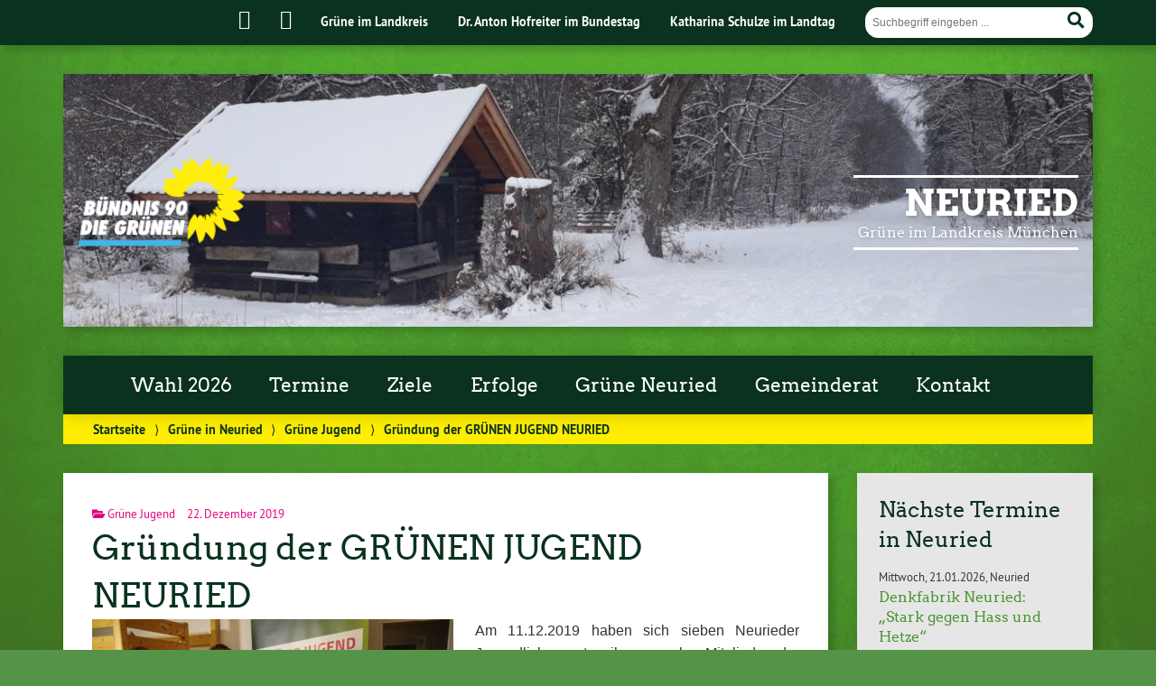

--- FILE ---
content_type: text/html; charset=UTF-8
request_url: https://gruene-neuried.de/gruendung-der-gruenen-jugend-neuried/
body_size: 11271
content:
<!doctype html>

<!--[if lt IE 7]><html lang="de" class="no-js lt-ie9 lt-ie8 lt-ie7"> <![endif]-->
<!--[if (IE 7)&!(IEMobile)]><html lang="de" class="no-js lt-ie9 lt-ie8"><![endif]-->
<!--[if (IE 8)&!(IEMobile)]><html lang="de" class="no-js lt-ie9"><![endif]-->
<!--[if gt IE 8]><!--> <html lang="de" class="no-js"><!--<![endif]-->

	<head>
		<meta charset="utf-8">

		<title>Gründung der GRÜNEN JUGEND NEURIED | Neuried</title>


		<!-- Google Chrome Frame for IE -->
		<meta http-equiv="X-UA-Compatible" content="IE=edge,chrome=1">

		<!-- mobile  -->
		<meta name="HandheldFriendly" content="True">
		<meta name="MobileOptimized" content="320">
		<meta name="viewport" content="width=device-width, initial-scale=1.0"/>
		
		
		<!-- open graph -->
		<meta itemprop="og:site_name" content="Neuried">
		<meta itemprop="og:title" content="Gründung der GRÜNEN JUGEND NEURIED">
		<meta itemprop="og:type" content="article">
		<meta itemprop="og:url" content="https://gruene-neuried.de/gruendung-der-gruenen-jugend-neuried/">
		<meta property="og:description" content="Gründung der GRÜNEN JUGEND NEURIED &#8211; Am 11. Dezember haben sieben Neurieder Jugendliche die GRÜNE JUGEND NEURIED gegründet. Die Gruppe hat sich unter anderem zum Ziel gesetzt Jugendliche für Umwelt- und Klimaschutz zu begeistern und die Mitbestimmung der Jugend in der Gemeinde zu fördern."/>
		<meta property="og:image" content="https://gruene-neuried.de/wp-content/uploads/sites/29/2019/12/2-1.jpg">		
		<!-- basic meta-tags & seo-->

		<meta name="publisher" content="Neuried" />
		<meta name="author" content="Neuried" />
		<meta name="description" content="Gründung der GRÜNEN JUGEND NEURIED &#8211; Am 11. Dezember haben sieben Neurieder Jugendliche die GRÜNE JUGEND NEURIED gegründet. Die Gruppe hat sich unter anderem zum Ziel gesetzt Jugendliche für Umwelt- und Klimaschutz zu begeistern und die Mitbestimmung der Jugend in der Gemeinde zu fördern." />
		<link rel="canonical" href="https://gruene-neuried.de/gruendung-der-gruenen-jugend-neuried/" />		

		<!-- icons & favicons -->
		<link rel="apple-touch-icon" href="https://gruene-neuried.de/wp-content/themes/urwahl3000/lib/images/apple-icon-touch.png">
		<link rel="icon" href="https://gruene-neuried.de/wp-content/themes/urwahl3000/favicon.png">
		<!--[if IE]>
			<link rel="shortcut icon" href="https://gruene-neuried.de/wp-content/themes/urwahl3000/favicon.ico">
		<![endif]-->
		<!-- or, set /favicon.ico for IE10 win -->
		<meta name="msapplication-TileColor" content="#f01d4f">
		<meta name="msapplication-TileImage" content="https://gruene-neuried.de/wp-content/themes/urwahl3000/lib/images/win8-tile-icon.png">
		<meta name="theme-color" content="#46962b">

		<link rel="pingback" href="https://gruene-neuried.de/xmlrpc.php">

		<meta name='robots' content='max-image-preview:large' />
<link rel="alternate" type="application/rss+xml" title="Neuried &raquo; Feed" href="https://gruene-neuried.de/feed/" />
<link rel="alternate" type="application/rss+xml" title="Neuried &raquo; Kommentar-Feed" href="https://gruene-neuried.de/comments/feed/" />
<link rel="alternate" type="application/rss+xml" title="Neuried &raquo; Gründung der GRÜNEN JUGEND NEURIED-Kommentar-Feed" href="https://gruene-neuried.de/gruendung-der-gruenen-jugend-neuried/feed/" />
<link rel="alternate" title="oEmbed (JSON)" type="application/json+oembed" href="https://gruene-neuried.de/wp-json/oembed/1.0/embed?url=https%3A%2F%2Fgruene-neuried.de%2Fgruendung-der-gruenen-jugend-neuried%2F" />
<link rel="alternate" title="oEmbed (XML)" type="text/xml+oembed" href="https://gruene-neuried.de/wp-json/oembed/1.0/embed?url=https%3A%2F%2Fgruene-neuried.de%2Fgruendung-der-gruenen-jugend-neuried%2F&#038;format=xml" />
<style id='wp-img-auto-sizes-contain-inline-css' type='text/css'>
img:is([sizes=auto i],[sizes^="auto," i]){contain-intrinsic-size:3000px 1500px}
/*# sourceURL=wp-img-auto-sizes-contain-inline-css */
</style>
<style id='wp-block-library-inline-css' type='text/css'>
:root{--wp-block-synced-color:#7a00df;--wp-block-synced-color--rgb:122,0,223;--wp-bound-block-color:var(--wp-block-synced-color);--wp-editor-canvas-background:#ddd;--wp-admin-theme-color:#007cba;--wp-admin-theme-color--rgb:0,124,186;--wp-admin-theme-color-darker-10:#006ba1;--wp-admin-theme-color-darker-10--rgb:0,107,160.5;--wp-admin-theme-color-darker-20:#005a87;--wp-admin-theme-color-darker-20--rgb:0,90,135;--wp-admin-border-width-focus:2px}@media (min-resolution:192dpi){:root{--wp-admin-border-width-focus:1.5px}}.wp-element-button{cursor:pointer}:root .has-very-light-gray-background-color{background-color:#eee}:root .has-very-dark-gray-background-color{background-color:#313131}:root .has-very-light-gray-color{color:#eee}:root .has-very-dark-gray-color{color:#313131}:root .has-vivid-green-cyan-to-vivid-cyan-blue-gradient-background{background:linear-gradient(135deg,#00d084,#0693e3)}:root .has-purple-crush-gradient-background{background:linear-gradient(135deg,#34e2e4,#4721fb 50%,#ab1dfe)}:root .has-hazy-dawn-gradient-background{background:linear-gradient(135deg,#faaca8,#dad0ec)}:root .has-subdued-olive-gradient-background{background:linear-gradient(135deg,#fafae1,#67a671)}:root .has-atomic-cream-gradient-background{background:linear-gradient(135deg,#fdd79a,#004a59)}:root .has-nightshade-gradient-background{background:linear-gradient(135deg,#330968,#31cdcf)}:root .has-midnight-gradient-background{background:linear-gradient(135deg,#020381,#2874fc)}:root{--wp--preset--font-size--normal:16px;--wp--preset--font-size--huge:42px}.has-regular-font-size{font-size:1em}.has-larger-font-size{font-size:2.625em}.has-normal-font-size{font-size:var(--wp--preset--font-size--normal)}.has-huge-font-size{font-size:var(--wp--preset--font-size--huge)}.has-text-align-center{text-align:center}.has-text-align-left{text-align:left}.has-text-align-right{text-align:right}.has-fit-text{white-space:nowrap!important}#end-resizable-editor-section{display:none}.aligncenter{clear:both}.items-justified-left{justify-content:flex-start}.items-justified-center{justify-content:center}.items-justified-right{justify-content:flex-end}.items-justified-space-between{justify-content:space-between}.screen-reader-text{border:0;clip-path:inset(50%);height:1px;margin:-1px;overflow:hidden;padding:0;position:absolute;width:1px;word-wrap:normal!important}.screen-reader-text:focus{background-color:#ddd;clip-path:none;color:#444;display:block;font-size:1em;height:auto;left:5px;line-height:normal;padding:15px 23px 14px;text-decoration:none;top:5px;width:auto;z-index:100000}html :where(.has-border-color){border-style:solid}html :where([style*=border-top-color]){border-top-style:solid}html :where([style*=border-right-color]){border-right-style:solid}html :where([style*=border-bottom-color]){border-bottom-style:solid}html :where([style*=border-left-color]){border-left-style:solid}html :where([style*=border-width]){border-style:solid}html :where([style*=border-top-width]){border-top-style:solid}html :where([style*=border-right-width]){border-right-style:solid}html :where([style*=border-bottom-width]){border-bottom-style:solid}html :where([style*=border-left-width]){border-left-style:solid}html :where(img[class*=wp-image-]){height:auto;max-width:100%}:where(figure){margin:0 0 1em}html :where(.is-position-sticky){--wp-admin--admin-bar--position-offset:var(--wp-admin--admin-bar--height,0px)}@media screen and (max-width:600px){html :where(.is-position-sticky){--wp-admin--admin-bar--position-offset:0px}}

/*# sourceURL=wp-block-library-inline-css */
</style><style id='global-styles-inline-css' type='text/css'>
:root{--wp--preset--aspect-ratio--square: 1;--wp--preset--aspect-ratio--4-3: 4/3;--wp--preset--aspect-ratio--3-4: 3/4;--wp--preset--aspect-ratio--3-2: 3/2;--wp--preset--aspect-ratio--2-3: 2/3;--wp--preset--aspect-ratio--16-9: 16/9;--wp--preset--aspect-ratio--9-16: 9/16;--wp--preset--color--black: #000000;--wp--preset--color--cyan-bluish-gray: #abb8c3;--wp--preset--color--white: #ffffff;--wp--preset--color--pale-pink: #f78da7;--wp--preset--color--vivid-red: #cf2e2e;--wp--preset--color--luminous-vivid-orange: #ff6900;--wp--preset--color--luminous-vivid-amber: #fcb900;--wp--preset--color--light-green-cyan: #7bdcb5;--wp--preset--color--vivid-green-cyan: #00d084;--wp--preset--color--pale-cyan-blue: #8ed1fc;--wp--preset--color--vivid-cyan-blue: #0693e3;--wp--preset--color--vivid-purple: #9b51e0;--wp--preset--gradient--vivid-cyan-blue-to-vivid-purple: linear-gradient(135deg,rgb(6,147,227) 0%,rgb(155,81,224) 100%);--wp--preset--gradient--light-green-cyan-to-vivid-green-cyan: linear-gradient(135deg,rgb(122,220,180) 0%,rgb(0,208,130) 100%);--wp--preset--gradient--luminous-vivid-amber-to-luminous-vivid-orange: linear-gradient(135deg,rgb(252,185,0) 0%,rgb(255,105,0) 100%);--wp--preset--gradient--luminous-vivid-orange-to-vivid-red: linear-gradient(135deg,rgb(255,105,0) 0%,rgb(207,46,46) 100%);--wp--preset--gradient--very-light-gray-to-cyan-bluish-gray: linear-gradient(135deg,rgb(238,238,238) 0%,rgb(169,184,195) 100%);--wp--preset--gradient--cool-to-warm-spectrum: linear-gradient(135deg,rgb(74,234,220) 0%,rgb(151,120,209) 20%,rgb(207,42,186) 40%,rgb(238,44,130) 60%,rgb(251,105,98) 80%,rgb(254,248,76) 100%);--wp--preset--gradient--blush-light-purple: linear-gradient(135deg,rgb(255,206,236) 0%,rgb(152,150,240) 100%);--wp--preset--gradient--blush-bordeaux: linear-gradient(135deg,rgb(254,205,165) 0%,rgb(254,45,45) 50%,rgb(107,0,62) 100%);--wp--preset--gradient--luminous-dusk: linear-gradient(135deg,rgb(255,203,112) 0%,rgb(199,81,192) 50%,rgb(65,88,208) 100%);--wp--preset--gradient--pale-ocean: linear-gradient(135deg,rgb(255,245,203) 0%,rgb(182,227,212) 50%,rgb(51,167,181) 100%);--wp--preset--gradient--electric-grass: linear-gradient(135deg,rgb(202,248,128) 0%,rgb(113,206,126) 100%);--wp--preset--gradient--midnight: linear-gradient(135deg,rgb(2,3,129) 0%,rgb(40,116,252) 100%);--wp--preset--font-size--small: 13px;--wp--preset--font-size--medium: 20px;--wp--preset--font-size--large: 36px;--wp--preset--font-size--x-large: 42px;--wp--preset--spacing--20: 0.44rem;--wp--preset--spacing--30: 0.67rem;--wp--preset--spacing--40: 1rem;--wp--preset--spacing--50: 1.5rem;--wp--preset--spacing--60: 2.25rem;--wp--preset--spacing--70: 3.38rem;--wp--preset--spacing--80: 5.06rem;--wp--preset--shadow--natural: 6px 6px 9px rgba(0, 0, 0, 0.2);--wp--preset--shadow--deep: 12px 12px 50px rgba(0, 0, 0, 0.4);--wp--preset--shadow--sharp: 6px 6px 0px rgba(0, 0, 0, 0.2);--wp--preset--shadow--outlined: 6px 6px 0px -3px rgb(255, 255, 255), 6px 6px rgb(0, 0, 0);--wp--preset--shadow--crisp: 6px 6px 0px rgb(0, 0, 0);}:where(.is-layout-flex){gap: 0.5em;}:where(.is-layout-grid){gap: 0.5em;}body .is-layout-flex{display: flex;}.is-layout-flex{flex-wrap: wrap;align-items: center;}.is-layout-flex > :is(*, div){margin: 0;}body .is-layout-grid{display: grid;}.is-layout-grid > :is(*, div){margin: 0;}:where(.wp-block-columns.is-layout-flex){gap: 2em;}:where(.wp-block-columns.is-layout-grid){gap: 2em;}:where(.wp-block-post-template.is-layout-flex){gap: 1.25em;}:where(.wp-block-post-template.is-layout-grid){gap: 1.25em;}.has-black-color{color: var(--wp--preset--color--black) !important;}.has-cyan-bluish-gray-color{color: var(--wp--preset--color--cyan-bluish-gray) !important;}.has-white-color{color: var(--wp--preset--color--white) !important;}.has-pale-pink-color{color: var(--wp--preset--color--pale-pink) !important;}.has-vivid-red-color{color: var(--wp--preset--color--vivid-red) !important;}.has-luminous-vivid-orange-color{color: var(--wp--preset--color--luminous-vivid-orange) !important;}.has-luminous-vivid-amber-color{color: var(--wp--preset--color--luminous-vivid-amber) !important;}.has-light-green-cyan-color{color: var(--wp--preset--color--light-green-cyan) !important;}.has-vivid-green-cyan-color{color: var(--wp--preset--color--vivid-green-cyan) !important;}.has-pale-cyan-blue-color{color: var(--wp--preset--color--pale-cyan-blue) !important;}.has-vivid-cyan-blue-color{color: var(--wp--preset--color--vivid-cyan-blue) !important;}.has-vivid-purple-color{color: var(--wp--preset--color--vivid-purple) !important;}.has-black-background-color{background-color: var(--wp--preset--color--black) !important;}.has-cyan-bluish-gray-background-color{background-color: var(--wp--preset--color--cyan-bluish-gray) !important;}.has-white-background-color{background-color: var(--wp--preset--color--white) !important;}.has-pale-pink-background-color{background-color: var(--wp--preset--color--pale-pink) !important;}.has-vivid-red-background-color{background-color: var(--wp--preset--color--vivid-red) !important;}.has-luminous-vivid-orange-background-color{background-color: var(--wp--preset--color--luminous-vivid-orange) !important;}.has-luminous-vivid-amber-background-color{background-color: var(--wp--preset--color--luminous-vivid-amber) !important;}.has-light-green-cyan-background-color{background-color: var(--wp--preset--color--light-green-cyan) !important;}.has-vivid-green-cyan-background-color{background-color: var(--wp--preset--color--vivid-green-cyan) !important;}.has-pale-cyan-blue-background-color{background-color: var(--wp--preset--color--pale-cyan-blue) !important;}.has-vivid-cyan-blue-background-color{background-color: var(--wp--preset--color--vivid-cyan-blue) !important;}.has-vivid-purple-background-color{background-color: var(--wp--preset--color--vivid-purple) !important;}.has-black-border-color{border-color: var(--wp--preset--color--black) !important;}.has-cyan-bluish-gray-border-color{border-color: var(--wp--preset--color--cyan-bluish-gray) !important;}.has-white-border-color{border-color: var(--wp--preset--color--white) !important;}.has-pale-pink-border-color{border-color: var(--wp--preset--color--pale-pink) !important;}.has-vivid-red-border-color{border-color: var(--wp--preset--color--vivid-red) !important;}.has-luminous-vivid-orange-border-color{border-color: var(--wp--preset--color--luminous-vivid-orange) !important;}.has-luminous-vivid-amber-border-color{border-color: var(--wp--preset--color--luminous-vivid-amber) !important;}.has-light-green-cyan-border-color{border-color: var(--wp--preset--color--light-green-cyan) !important;}.has-vivid-green-cyan-border-color{border-color: var(--wp--preset--color--vivid-green-cyan) !important;}.has-pale-cyan-blue-border-color{border-color: var(--wp--preset--color--pale-cyan-blue) !important;}.has-vivid-cyan-blue-border-color{border-color: var(--wp--preset--color--vivid-cyan-blue) !important;}.has-vivid-purple-border-color{border-color: var(--wp--preset--color--vivid-purple) !important;}.has-vivid-cyan-blue-to-vivid-purple-gradient-background{background: var(--wp--preset--gradient--vivid-cyan-blue-to-vivid-purple) !important;}.has-light-green-cyan-to-vivid-green-cyan-gradient-background{background: var(--wp--preset--gradient--light-green-cyan-to-vivid-green-cyan) !important;}.has-luminous-vivid-amber-to-luminous-vivid-orange-gradient-background{background: var(--wp--preset--gradient--luminous-vivid-amber-to-luminous-vivid-orange) !important;}.has-luminous-vivid-orange-to-vivid-red-gradient-background{background: var(--wp--preset--gradient--luminous-vivid-orange-to-vivid-red) !important;}.has-very-light-gray-to-cyan-bluish-gray-gradient-background{background: var(--wp--preset--gradient--very-light-gray-to-cyan-bluish-gray) !important;}.has-cool-to-warm-spectrum-gradient-background{background: var(--wp--preset--gradient--cool-to-warm-spectrum) !important;}.has-blush-light-purple-gradient-background{background: var(--wp--preset--gradient--blush-light-purple) !important;}.has-blush-bordeaux-gradient-background{background: var(--wp--preset--gradient--blush-bordeaux) !important;}.has-luminous-dusk-gradient-background{background: var(--wp--preset--gradient--luminous-dusk) !important;}.has-pale-ocean-gradient-background{background: var(--wp--preset--gradient--pale-ocean) !important;}.has-electric-grass-gradient-background{background: var(--wp--preset--gradient--electric-grass) !important;}.has-midnight-gradient-background{background: var(--wp--preset--gradient--midnight) !important;}.has-small-font-size{font-size: var(--wp--preset--font-size--small) !important;}.has-medium-font-size{font-size: var(--wp--preset--font-size--medium) !important;}.has-large-font-size{font-size: var(--wp--preset--font-size--large) !important;}.has-x-large-font-size{font-size: var(--wp--preset--font-size--x-large) !important;}
/*# sourceURL=global-styles-inline-css */
</style>

<style id='classic-theme-styles-inline-css' type='text/css'>
/*! This file is auto-generated */
.wp-block-button__link{color:#fff;background-color:#32373c;border-radius:9999px;box-shadow:none;text-decoration:none;padding:calc(.667em + 2px) calc(1.333em + 2px);font-size:1.125em}.wp-block-file__button{background:#32373c;color:#fff;text-decoration:none}
/*# sourceURL=/wp-includes/css/classic-themes.min.css */
</style>
<link rel='stylesheet' id='contact-form-7-css' href='https://gruene-neuried.de/wp-content/plugins/contact-form-7/includes/css/styles.css?ver=6.1.4' type='text/css' media='all' />
<link rel='stylesheet' id='cryptx-styles-css' href='https://gruene-neuried.de/wp-content/plugins/cryptx/css/cryptx.css?ver=4.0.10' type='text/css' media='all' />
<link rel='stylesheet' id='wp-cal-leaflet-css-css' href='https://gruene-neuried.de/wp-content/themes/urwahl3000/functions/kal3000//map/leaflet.css?ver=6.9' type='text/css' media='all' />
<link rel='stylesheet' id='kr8-fontawesome-css' href='https://gruene-neuried.de/wp-content/themes/urwahl3000/lib/fonts/fontawesome.css?ver=5.12.0' type='text/css' media='all' />
<link rel='stylesheet' id='kr8-stylesheet-css' href='https://gruene-neuried.de/wp-content/themes/urwahl3000/lib/css/style.css?ver=6.9' type='text/css' media='all' />
<link rel='stylesheet' id='kr8-print-css' href='https://gruene-neuried.de/wp-content/themes/urwahl3000/lib/css/print.css?ver=6.9' type='text/css' media='print' />
<link rel='stylesheet' id='kr8-fancycss-css' href='https://gruene-neuried.de/wp-content/themes/urwahl3000/lib/js/libs/fancybox/jquery.fancybox.css?ver=6.9' type='text/css' media='all' />
<link rel='stylesheet' id='kr8-fancybuttoncss-css' href='https://gruene-neuried.de/wp-content/themes/urwahl3000/lib/js/libs/fancybox/jquery.fancybox-buttons.css?ver=6.9' type='text/css' media='all' />
<!--[if lt IE 9]>
<link rel='stylesheet' id='kr8-ie-only-css' href='https://gruene-neuried.de/wp-content/themes/urwahl3000/lib/css/ie.css?ver=6.9' type='text/css' media='all' />
<![endif]-->
<link rel='stylesheet' id='kr8-childtheme-css-css' href='https://gruene-neuried.de/wp-content/themes/urwahl3000_childtheme/style.css?ver=6.9' type='text/css' media='all' />
<script type="text/javascript" id="cryptx-js-js-extra">
/* <![CDATA[ */
var cryptxConfig = {"iterations":"10000","keyLength":"32","ivLength":"16","saltLength":"16","cipher":"aes-256-gcm"};
//# sourceURL=cryptx-js-js-extra
/* ]]> */
</script>
<script type="text/javascript" src="https://gruene-neuried.de/wp-content/plugins/cryptx/js/cryptx.min.js?ver=4.0.10" id="cryptx-js-js"></script>
<script type="text/javascript" src="https://gruene-neuried.de/wp-content/themes/urwahl3000/functions/kal3000//map/leaflet.js?ver=6.9" id="wp-cal-leaflet-js-js"></script>
<script type="text/javascript" src="https://gruene-neuried.de/wp-content/themes/urwahl3000/lib/js/libs/modernizr.custom.min.js?ver=2.5.3" id="kr8-modernizr-js"></script>
<script type="text/javascript" src="https://gruene-neuried.de/wp-includes/js/jquery/jquery.min.js?ver=3.7.1" id="jquery-core-js"></script>
<script type="text/javascript" src="https://gruene-neuried.de/wp-includes/js/jquery/jquery-migrate.min.js?ver=3.4.1" id="jquery-migrate-js"></script>
<script type="text/javascript" src="https://gruene-neuried.de/wp-content/themes/urwahl3000/lib/js/libs/fancybox/jquery.fancybox.pack.js?ver=2.1.4" id="kr8-fancybox-js"></script>
<script type="text/javascript" src="https://gruene-neuried.de/wp-content/themes/urwahl3000/lib/js/responsiveTabs.min.js?ver=2.1.4" id="kr8-tabs-js"></script>
<link rel="canonical" href="https://gruene-neuried.de/gruendung-der-gruenen-jugend-neuried/" />
<link rel='shortlink' href='https://gruene-neuried.de/?p=2145' />
<!-- Analytics by WP Statistics - https://wp-statistics.com -->
<style type="text/css" id="custom-background-css">
body.custom-background { background-image: url("https://gruene-neuried.de/wp-content/themes/urwahl3000/lib/images/body_bg.jpg"); background-position: center top; background-size: auto; background-repeat: repeat; background-attachment: fixed; }
</style>
	<link rel="icon" href="https://gruene-neuried.de/wp-content/uploads/sites/29/2017/01/cropped-cropped-favicon-32x32.gif" sizes="32x32" />
<link rel="icon" href="https://gruene-neuried.de/wp-content/uploads/sites/29/2017/01/cropped-cropped-favicon-192x192.gif" sizes="192x192" />
<link rel="apple-touch-icon" href="https://gruene-neuried.de/wp-content/uploads/sites/29/2017/01/cropped-cropped-favicon-180x180.gif" />
<meta name="msapplication-TileImage" content="https://gruene-neuried.de/wp-content/uploads/sites/29/2017/01/cropped-cropped-favicon-270x270.gif" />
<style id="sccss">/* Füge hier Dein eigenes CSS ein */

#header h2 {
    font-size: 1em;
    text-shadow: 1px 1px 5px rgba(0,0,0,0.3);
    color: #0a321e;
    margin: 5px 0 0 0;
    text-align: center;
}

td {vertical-align: top;}

h4 {font-size: 1em;}

.widget_termine_liste_widget span {
    font-size: 1em;
    margin-right: 0;
}

@media only screen and (max-width: 480px) {
#header h2 {color: #ffffff;}
}

#header h2 {
		color: #FFF;
}</style>		
		<!--[if lt IE 9]>
			<script src="https://gruene-neuried.de/wp-content/themes/urwahl3000/lib/js/responsive.js"></script>
		<![endif]-->
		
		<style>#header.widthimg {margin: 0;background: url(https://gruene-neuried.de/wp-content/uploads/sites/29/2021/01/cropped-Hexenhaeusl.jpg) top center no-repeat;background-size: cover;}</style>
		
	</head>

	<body class="wp-singular post-template-default single single-post postid-2145 single-format-standard custom-background wp-theme-urwahl3000 wp-child-theme-urwahl3000_childtheme">
	
		<nav class="unsichtbar"><h6>Sprungmarken dieser Website</h6><ul>
			<li><a href="#content">Direkt zum Inhalt</a></li>
			<li><a href="#nav-main">Zur Navigation</a></li>
			<li><a href="#sidebar1">Seitenleiste mit weiterführenden Informationen</a></li>
			<li><a href="#footer">Zum Fußbereich</a></li>
		</ul></nav>
		
				
		<section id="portal">
			<div class="inner">
				<nav role="navigation" id="nav-portal"><h6 class="unsichtbar">Links zu ähnlichen Websites:</h6>
					<ul id="menu-kopfzeile" class="navigation"><li id="menu-item-2398" class="menu-item menu-item-type-custom menu-item-object-custom menu-item-2398"><a href="https://de-de.facebook.com/GrueneNeuried/"><span style="font-size: 1.5em;"><i class="fa fa-facebook-square" aria-hidden="true"></i></span></a></li>
<li id="menu-item-2399" class="menu-item menu-item-type-custom menu-item-object-custom menu-item-2399"><a href="https://www.instagram.com/gruene_jugend_neuried/"><span style="font-size: 1.5em;"><i class="fa fa-instagram" aria-hidden="true"></i></span></a></li>
<li id="menu-item-4" class="menu-item menu-item-type-custom menu-item-object-custom menu-item-4"><a href="http://gruene-ml.de">Grüne im Landkreis</a></li>
<li id="menu-item-5" class="menu-item menu-item-type-custom menu-item-object-custom menu-item-5"><a href="http://toni-hofreiter.de">Dr. Anton Hofreiter im Bundestag</a></li>
<li id="menu-item-6" class="menu-item menu-item-type-custom menu-item-object-custom menu-item-6"><a href="http://katharina-schulze.de">Katharina Schulze im Landtag</a></li>
</ul>				</nav>

				<section class="suche"><h6 class="unsichtbar">Suchformular</h6><form role="search" method="get" class="searchform" action="https://gruene-neuried.de/" >
	<label for="search">Der Suchbegriff nach dem die Website durchsucht werden soll.</label>
	<input type="text" name="s" id="search" value="" placeholder="Suchbegriff eingeben ..." />
	<button type="submit" class="button-submit">
				<span class="fas fa-search"></span> <span class="text">Suchen</span>
			</button>
	</form></section>
							</div>
		</section>
			
		
		<div id="wrap">
			
															<header id="header" class="pos widthimg" role="banner">
			
									<p id="logo"><a href="https://gruene-neuried.de/" title="Zur Startseite"><img src="
					https://gruene-neuried.de/wp-content/themes/urwahl3000_childtheme/lib/images/logo.png" width="185" height="100" alt="Neuried"></a></p>
					
					<div class="hgroup">
						<h1 id="site-title"><span><a href="https://gruene-neuried.de/" title="Neuried" rel="home">Neuried</a></span></h1>
												<h2 id="site-description">Grüne im Landkreis München</h2>
											</div>
																
				<section class="suche"><h6 class="unsichtbar">Suchformular</h6><form role="search" method="get" class="searchform" action="https://gruene-neuried.de/" >
	<label for="search">Der Suchbegriff nach dem die Website durchsucht werden soll.</label>
	<input type="text" name="s" id="search" value="" placeholder="Suchbegriff eingeben ..." />
	<button type="submit" class="button-submit">
				<span class="fas fa-search"></span> <span class="text">Suchen</span>
			</button>
	</form></section>
							</header>

							
			<nav class="mobile-switch"><ul><li class="first"><a id="switch-menu" href="#menu"><span class="fas fa-bars"></span><span class="hidden">Menü</span></a></li><li class="last"><a id="switch-search" href="#search"><span class="fas fa-search"></span><span class="hidden">Suche</span></a></li></ul></nav>

			
			<section class="navwrap">
				<nav role="navigation" class="pos" id="nav-main"><h6 class="unsichtbar">Hauptmenü:</h6>
					<ul id="menu-hauptmenue" class="navigation clearfix"><li id="menu-item-2369" class="menu-item menu-item-type-custom menu-item-object-custom menu-item-home menu-item-2369"><a href="https://gruene-neuried.de"><i></i></a></li>
<li id="menu-item-5413" class="menu-item menu-item-type-post_type menu-item-object-page menu-item-5413"><a href="https://gruene-neuried.de/kommunalwahlen-8-maerz-2026/">Wahl 2026</a></li>
<li id="menu-item-4550" class="menu-item menu-item-type-post_type menu-item-object-page menu-item-4550"><a href="https://gruene-neuried.de/termine-im-ort/">Termine</a></li>
<li id="menu-item-665" class="menu-item menu-item-type-post_type menu-item-object-page menu-item-has-children menu-item-665"><a href="https://gruene-neuried.de/unsere-ziele/">Ziele</a>
<ul class="sub-menu">
	<li id="menu-item-667" class="menu-item menu-item-type-post_type menu-item-object-page menu-item-667"><a href="https://gruene-neuried.de/ortscharakter/">Ortscharakter</a></li>
	<li id="menu-item-668" class="menu-item menu-item-type-post_type menu-item-object-page menu-item-668"><a href="https://gruene-neuried.de/energie-2/">Energie</a></li>
	<li id="menu-item-669" class="menu-item menu-item-type-post_type menu-item-object-page menu-item-669"><a href="https://gruene-neuried.de/wirtschaft/">Wirtschaft</a></li>
	<li id="menu-item-670" class="menu-item menu-item-type-post_type menu-item-object-page menu-item-670"><a href="https://gruene-neuried.de/naturschutz-und-nachhaltigkeit/">Naturschutz und Nachhaltigkeit</a></li>
	<li id="menu-item-1672" class="menu-item menu-item-type-post_type menu-item-object-page menu-item-1672"><a href="https://gruene-neuried.de/gemeinsam-fuer-den-erhalt-des-bannwaldes/">Erhalt des Bannwaldes</a></li>
	<li id="menu-item-671" class="menu-item menu-item-type-post_type menu-item-object-page menu-item-671"><a href="https://gruene-neuried.de/buergerbeteiligung/">Lebensqualität und Bürgerbeteiligung</a></li>
</ul>
</li>
<li id="menu-item-4722" class="menu-item menu-item-type-post_type menu-item-object-page menu-item-4722"><a href="https://gruene-neuried.de/erfolge/">Erfolge</a></li>
<li id="menu-item-66" class="menu-item menu-item-type-taxonomy menu-item-object-category current-post-ancestor menu-item-has-children menu-item-66"><a href="https://gruene-neuried.de/category/gruene-im-ort/">Grüne Neuried</a>
<ul class="sub-menu">
	<li id="menu-item-59" class="menu-item menu-item-type-post_type menu-item-object-page menu-item-59"><a href="https://gruene-neuried.de/ortsvorstand/">Ortsvorstand</a></li>
	<li id="menu-item-3396" class="menu-item menu-item-type-post_type menu-item-object-page menu-item-3396"><a href="https://gruene-neuried.de/ag-klimaschutz-gemeinsam-fuer-ein-klimaneutrales-neuried/">Umwelt-AG</a></li>
	<li id="menu-item-381" class="menu-item menu-item-type-post_type menu-item-object-page menu-item-381"><a href="https://gruene-neuried.de/gruene-zeiten/">Grüne Zeiten</a></li>
	<li id="menu-item-5412" class="menu-item menu-item-type-post_type menu-item-object-page menu-item-5412"><a href="https://gruene-neuried.de/kommunalwahlen-8-maerz-2026/">Kommunalwahl 2026</a></li>
</ul>
</li>
<li id="menu-item-65" class="menu-item menu-item-type-taxonomy menu-item-object-category menu-item-has-children menu-item-65"><a href="https://gruene-neuried.de/category/gruene-im-gemeinderat/">Gemeinderat</a>
<ul class="sub-menu">
	<li id="menu-item-53" class="menu-item menu-item-type-post_type menu-item-object-page menu-item-53"><a href="https://gruene-neuried.de/fraktion/">Fraktion</a></li>
	<li id="menu-item-64" class="menu-item menu-item-type-taxonomy menu-item-object-category menu-item-64"><a href="https://gruene-neuried.de/category/antraege-initiativen/">Anträge &amp; Initiativen</a></li>
</ul>
</li>
<li id="menu-item-57" class="menu-item menu-item-type-post_type menu-item-object-page menu-item-has-children menu-item-57"><a href="https://gruene-neuried.de/kontakt/">Kontakt</a>
<ul class="sub-menu">
	<li id="menu-item-4440" class="menu-item menu-item-type-post_type menu-item-object-page menu-item-4440"><a href="https://gruene-neuried.de/kontakt/">Nachricht senden</a></li>
	<li id="menu-item-58" class="menu-item menu-item-type-post_type menu-item-object-page menu-item-58"><a href="https://gruene-neuried.de/mitmachen/">Mitglied werden</a></li>
	<li id="menu-item-504" class="menu-item menu-item-type-post_type menu-item-object-page menu-item-504"><a href="https://gruene-neuried.de/sie-moechten-die-gruenen-im-ort-unterstuetzen/">An die Grünen in Neuried spenden</a></li>
</ul>
</li>
</ul>				</nav>
				<div id="breadcrumb"><a href="https://gruene-neuried.de">Startseite</a> <span class="delimiter">&rang;</span> <a href="https://gruene-neuried.de/category/gruene-im-ort/">Grüne in Neuried</a> <span class="delimiter">&rang;</span> <a href="https://gruene-neuried.de/category/gruene-im-ort/gruene-jugend/">Grüne Jugend</a> <span class="delimiter">&rang;</span> <span class="current">Gründung der GRÜNEN JUGEND NEURIED</span></div>
							</section>

			
			<section id="content">
				<div class="inner wrap clearfix">
					<div id="main" class="ninecol first clearfix" role="main">

								
							
						<article id="post-2145" class="clearfix post-2145 post type-post status-publish format-standard has-post-thumbnail hentry category-gruene-jugend" role="article">
						
							
							<header class="article-header">							

								
								<p class="byline">
											
									<i class="fas fa-folder-open"></i> <a href="https://gruene-neuried.de/category/gruene-im-ort/gruene-jugend/" rel="tag">Grüne Jugend</a><span style="width:10px;display:inline-block;"></span>									
																		
									22. Dezember 2019									
								</p>

								
								<h1 class="h2"><a href="https://gruene-neuried.de/gruendung-der-gruenen-jugend-neuried/" rel="bookmark" title="Gründung der GRÜNEN JUGEND NEURIED">Gründung der GRÜNEN JUGEND NEURIED</a></h1>

																 
							</header>

														
																	
								
								<section class="entry-content clearfix">											

									
									<div id="attachment_2146" class="wp-caption alignleft" style="width: 400px"><img fetchpriority="high" decoding="async" class="wp-image-2146 size-medium" src="https://gruene-neuried.de/wp-content/uploads/sites/29/2019/12/2-400x267.jpg" alt="" width="400" height="267" srcset="https://gruene-neuried.de/wp-content/uploads/sites/29/2019/12/2-400x267.jpg 400w, https://gruene-neuried.de/wp-content/uploads/sites/29/2019/12/2-800x533.jpg 800w, https://gruene-neuried.de/wp-content/uploads/sites/29/2019/12/2-768x512.jpg 768w, https://gruene-neuried.de/wp-content/uploads/sites/29/2019/12/2-150x100.jpg 150w, https://gruene-neuried.de/wp-content/uploads/sites/29/2019/12/2.jpg 1200w" sizes="(max-width: 400px) 100vw, 400px" /><p class="wp-caption-text">v.l.n.r.: Tim Wacker, Fanny Pflästerer, Daniel Opatril, Emma Pflästerer, Marlene Wegner, Leon Zipfel, Lena Staak: Foto: Stefan Wegner</p></div>
<p><span style="font-family: Arial, sans-serif">Am 11.12.2019 haben sich sieben Neurieder Jugendliche, unter ihnen sechs Mitglieder der GRÜNEN, getroffen, um die neue Ortsgruppe GRÜNE JUGEND NEURIED zu gründen. Die Gruppe hat sich unter anderem zum Ziel gesetzt Jugendliche für Umwelt- und Klimaschutz zu begeistern und die Mitbestimmung der Jugend in der Gemeinde zu fördern. </span></p>
<p><span style="font-family: Arial, sans-serif">Aktiv waren die Jugendlichen bereits in den letzten Jahren, sei es beim <a href="https://gruene-neuried.de/fahrradcheck-alt-handy-sammlung-und-infostand/">Sammeln alter Handys</a> fürs Recycling oder dem Bau eines <a href="https://gruene-neuried.de/gruene-jugend-neuried-baut-ein-insektenhotel/">Insektenhotels</a> für den Krautgarten. </span></p>
<p><span style="font-family: Arial, sans-serif">Als Sprecherin und Sprecher wurden Marlene Wegner und Leon Zipfel gewählt, das Amt der Schriftführerin übernahm Emma Pflästerer. Zu den geplanten zukünftigen monatlichen Treffen sind interessierte Jugendliche herzlich eingeladen. Ort und Zeit hierfür werden noch bekannt gegeben. Leon Zipfel und Emma Pflästerer kandidieren außerdem auf den Listenplätzen 6 und 13 der <a href="https://gruene-neuried.de/starke-liste-fuer-die-gemeinderatswahlen-2020/">Liste der Neurieder GRÜNEN für den kommenden Gemeinderat</a>; Fanny Pflästerer ist zudem seit Oktober 2019 <a href="https://gruene-neuried.de/ortsvorstand/">Beisitzerin im Vorstand des Ortsverbands</a> der Grünen.<br />
</span></p>

									
									
																	</section>

															
														
													
							<footer class="article-footer">
	
								
							</footer> 

													   
						   <!-- Autor -->
																													
							
							</article> 
							
														<div class="sharewrap">
								<p class="calltoshare">
									<a href="https://twitter.com/intent/tweet?text=Gründung der GRÜNEN JUGEND NEURIED&url=https://gruene-neuried.de/gruendung-der-gruenen-jugend-neuried/" class="twitter" title="Artikel twittern">Twitter</a>
									<a href="whatsapp://send?abid=256&text=Schau%20Dir%20das%20mal%20an%3A%20https://gruene-neuried.de/gruendung-der-gruenen-jugend-neuried/" class="whatsapp" title="Per WhatsApp verschicken">WhatsApp</a>
									<a href="https://t.me/share/url?url=https://gruene-neuried.de/gruendung-der-gruenen-jugend-neuried/&text=Gründung der GRÜNEN JUGEND NEURIED" class="telegram" title="Auf Telegram teilen">Telegram</a>
									<a href="https://www.facebook.com/sharer/sharer.php?u=https://gruene-neuried.de/gruendung-der-gruenen-jugend-neuried/" class="facebook" title="Auf Facebook teilen">Facebook</a>
									<a href="mailto:?subject=Das musst Du lesen: Gr%C3%BCndung%20der%20GR%C3%9CNEN%20JUGEND%20NEURIED&body=Hey, schau Dir mal den Artikel auf Neuried an: https://gruene-neuried.de/gruendung-der-gruenen-jugend-neuried/" title="Per E-Mail weiterleiten" class="email">E-Mail</a>
								</p>
							</div>
									
							
<!-- You can start editing here. -->

<div class="responsive-tabs comment-tabs">
	
	
		
	
			<h2>Verwandte Artikel</h2>
		<div class="tab">
			 <section id="related-posts">	           									<article id="post-3654" class="clearfix post-3654 post type-post status-publish format-standard has-post-thumbnail hentry category-aktivitaeten category-gruene-im-ort category-gruene-jugend" role="article">
																				<div class="postimglist maybeImgCopyright">
												<a href="https://gruene-neuried.de/insektenschutz-im-eigenen-garten/" class="postimglist-a"><img width="400" height="284" src="https://gruene-neuried.de/wp-content/uploads/sites/29/2021/04/Beitragsbild-400x284.jpg" class="attachment-medium size-medium wp-post-image" alt="" decoding="async" srcset="https://gruene-neuried.de/wp-content/uploads/sites/29/2021/04/Beitragsbild-400x284.jpg 400w, https://gruene-neuried.de/wp-content/uploads/sites/29/2021/04/Beitragsbild-150x106.jpg 150w, https://gruene-neuried.de/wp-content/uploads/sites/29/2021/04/Beitragsbild.jpg 455w" sizes="(max-width: 400px) 100vw, 400px" title="Beitragsbild" /></a>
																							</div>
																		
																		
									<div class="article-header-and-footer">
									
																				
										<footer class="article-footer">
											
																						
											<p class="byline">
												
																										
												<i class="fas fa-folder-open"></i> <a href="https://gruene-neuried.de/category/aktivitaeten/" rel="tag">Aktivitäten</a>, <a href="https://gruene-neuried.de/category/gruene-im-ort/" rel="tag">Grüne in Neuried</a>, <a href="https://gruene-neuried.de/category/gruene-im-ort/gruene-jugend/" rel="tag">Grüne Jugend</a><span style="width:10px;display:inline-block;"></span>												
												30.&nbsp;April&nbsp;2021												
											</p>
	
																							
										</footer> 										 
	
																			 
											
										<header class="article-header">							
	
												
											<h1 class="h2"><a href="https://gruene-neuried.de/insektenschutz-im-eigenen-garten/" rel="bookmark" title="Insektenschutz im eigenen Garten">Insektenschutz im eigenen Garten</a></h1> 
	
												
										</header>
	
																			
									</div>
									
																		
																	
									<section class="entry-content">

										
										<p>Dank unseres Antrages in der Bürgerversammlung legt die Gemeinde Neuried seit drei Jahren auf vielen Flächen Insektenwiesen an. Auch darum wurde der Gemeinde das Prädikat ‚Bienenfreundliche Gemeinde‘ verliehen. Im Beitrag finden Sie einen Plan von Neuried, auf dem alle Bienenwiesen eingetragen sind.</p>

																				
										<p><a href="https://gruene-neuried.de/insektenschutz-im-eigenen-garten/" title="Insektenschutz im eigenen Garten" class="readmore">Weiterlesen »</a></p>

																				
									</section>
									
																	
								</article>	        	           									<article id="post-2284" class="clearfix post-2284 post type-post status-publish format-standard has-post-thumbnail hentry category-aktivitaeten category-gruene-im-ort category-gruene-jugend" role="article">
																				<div class="postimglist maybeImgCopyright">
												<a href="https://gruene-neuried.de/neujahrsempfang-der-gruenen-in-neuried/" class="postimglist-a"><img width="400" height="267" src="https://gruene-neuried.de/wp-content/uploads/sites/29/2020/01/Toni-Publikum-1-400x267.jpg" class="attachment-medium size-medium wp-post-image" alt="" decoding="async" srcset="https://gruene-neuried.de/wp-content/uploads/sites/29/2020/01/Toni-Publikum-1-400x267.jpg 400w, https://gruene-neuried.de/wp-content/uploads/sites/29/2020/01/Toni-Publikum-1-800x534.jpg 800w, https://gruene-neuried.de/wp-content/uploads/sites/29/2020/01/Toni-Publikum-1-768x512.jpg 768w, https://gruene-neuried.de/wp-content/uploads/sites/29/2020/01/Toni-Publikum-1-150x100.jpg 150w, https://gruene-neuried.de/wp-content/uploads/sites/29/2020/01/Toni-Publikum-1.jpg 1024w" sizes="(max-width: 400px) 100vw, 400px" title="Toni Publikum" /></a>
																							</div>
																		
																		
									<div class="article-header-and-footer">
									
																				
										<footer class="article-footer">
											
																						
											<p class="byline">
												
																										
												<i class="fas fa-folder-open"></i> <a href="https://gruene-neuried.de/category/aktivitaeten/" rel="tag">Aktivitäten</a>, <a href="https://gruene-neuried.de/category/gruene-im-ort/" rel="tag">Grüne in Neuried</a>, <a href="https://gruene-neuried.de/category/gruene-im-ort/gruene-jugend/" rel="tag">Grüne Jugend</a><span style="width:10px;display:inline-block;"></span>												
												20.&nbsp;Januar&nbsp;2020												
											</p>
	
																							
										</footer> 										 
	
																			 
											
										<header class="article-header">							
	
												
											<h1 class="h2"><a href="https://gruene-neuried.de/neujahrsempfang-der-gruenen-in-neuried/" rel="bookmark" title="Neujahrsempfang der Grünen in Neuried">Neujahrsempfang der Grünen in Neuried</a></h1> 
	
												
										</header>
	
																			
									</div>
									
																		
																	
									<section class="entry-content">

										
										<p>Dass Grün voll im Trend liegt, ist ist eigentlich keine Neuigkeit mehr. Trotzdem war der Grüne Ortsverband Neuried überwältigt vom Andrang beim diesjährigen Neujahrsempfang in der Mehrzweckhalle. Neben Gastredner Dr. Anton Hofreiter stellte sich die frisch gegründete Grüne Jugend Neuried und die Grünen Spitzenkandidat*innen zur Gemeinderatswahl am 15.03.2020 vor. Bürgermeister Harald Zipfel und der Grüne Landratskandidat Christoph Nadler richteten ein Grußwort an die Gäste.</p>

																				
										<p><a href="https://gruene-neuried.de/neujahrsempfang-der-gruenen-in-neuried/" title="Neujahrsempfang der Grünen in Neuried" class="readmore">Weiterlesen »</a></p>

																				
									</section>
									
																	
								</article>	        </section>		</div>
		

</div><script>jQuery(document).ready(function() { RESPONSIVEUI.responsiveTabs(); }) </script>		
												
									
			
					</div> 
    
							<div id="sidebar1" class="sidebar threecol last clearfix" role="complementary">
					

											<ul>
						
		<li id="kal3000_termine_liste_widget-3" class="widget widget_kal3000_termine_liste_widget">
	<h3 class="widgettitle">Nächste Termine in Neuried</h3>		<ul>
							<li class="clearfix post-5034 termine type-termine status-publish has-post-thumbnail hentry termine_type-ov">
					

<div class='termin_meta_kurz'>
<span class="termin_wochentag_kurz">Mittwoch</span><span class="termin_datum_kurz">21.01.2026</span><span class="termin_ort_kurz">Neuried</span>
</div><!-- /meta -->
					<h4><a href="https://gruene-neuried.de/termin/denkfabrik-neuried-stark-gegen-hass-und-hetze/">Denkfabrik Neuried: &#8222;Stark gegen Hass und Hetze&#8220;</a></h4>
				</li>
							<li class="clearfix post-5038 termine type-termine status-publish hentry termine_type-ov">
					

<div class='termin_meta_kurz'>
<span class="termin_wochentag_kurz">Donnerstag</span><span class="termin_datum_kurz">05.02.2026</span><span class="termin_ort_kurz">Neuried</span>
</div><!-- /meta -->
					<h4><a href="https://gruene-neuried.de/termin/veranstaltung-zum-thema-gemeinwohl-2/">Neues Leben für das alte Rathaus. Gemeinsam anpacken.</a></h4>
				</li>
							<li class="clearfix post-5040 termine type-termine status-publish hentry termine_type-ov">
					

<div class='termin_meta_kurz'>
<span class="termin_wochentag_kurz">Mittwoch</span><span class="termin_datum_kurz">11.02.2026</span><span class="termin_ort_kurz">Neuried</span>
</div><!-- /meta -->
					<h4><a href="https://gruene-neuried.de/termin/gruener-infostand/">GRÜNER Infostand</a></h4>
				</li>
							<li class="clearfix post-5046 termine type-termine status-publish hentry termine_type-ov">
					

<div class='termin_meta_kurz'>
<span class="termin_wochentag_kurz">Samstag</span><span class="termin_datum_kurz">14.02.2026</span><span class="termin_ort_kurz">Neuried</span>
</div><!-- /meta -->
					<h4><a href="https://gruene-neuried.de/termin/pizza-und-perspektive-mit-emma-und-marek/">&#8222;Pizza und Perspektive&#8220; mit Emma und Marek</a></h4>
				</li>
							<li class="clearfix post-5042 termine type-termine status-publish hentry termine_type-ov">
					

<div class='termin_meta_kurz'>
<span class="termin_wochentag_kurz">Mittwoch</span><span class="termin_datum_kurz">25.02.2026</span><span class="termin_ort_kurz">Neuried</span>
</div><!-- /meta -->
					<h4><a href="https://gruene-neuried.de/termin/gruener-infostand-2/">GRÜNER Infostand</a></h4>
				</li>
			</ul></li>
		<li id="text-5" class="widget widget_text">			<div class="textwidget"><p><a href="https://gruene-neuried.de/termine-im-ort/"><strong>Alle Termine in Neuried</strong></a></p>
</div>
		</li>						</ul>
					
				</div>							</div>
			</section>
			<footer id="footer" role="contentinfo">
				<div class="inner wrap clearfix">
							
					<section class="sidebar cleafix">
						<ul>
													</ul>	
					</section>
					<nav role="navigation">
						<ul id="menu-fusszeile" class="navigation clearfix nav-footer"><li id="menu-item-68" class="menu-item menu-item-type-post_type menu-item-object-page menu-item-68"><a href="https://gruene-neuried.de/impressum/">Impressum</a></li>
<li id="menu-item-1081" class="menu-item menu-item-type-post_type menu-item-object-page menu-item-1081"><a href="https://gruene-neuried.de/datenschutz/">Datenschutz</a></li>
<li id="menu-item-3225" class="menu-item menu-item-type-post_type menu-item-object-page menu-item-3225"><a href="https://gruene-neuried.de/satzung/">Satzung</a></li>
<li id="menu-item-69" class="menu-item menu-item-type-post_type menu-item-object-page menu-item-69"><a href="https://gruene-neuried.de/gruene-wahlergebnisse-im-ort/">Grüne Wahlergebnisse im Ort</a></li>
<li id="menu-item-71" class="menu-item menu-item-type-post_type menu-item-object-page menu-item-71"><a href="https://gruene-neuried.de/termine-im-ort/">Termine in Neuried</a></li>
<li id="menu-item-2423" class="menu-item menu-item-type-custom menu-item-object-custom menu-item-2423"><a href="https://de-de.facebook.com/GrueneNeuried/">Facebook</a></li>
<li id="menu-item-3263" class="menu-item menu-item-type-post_type menu-item-object-page menu-item-3263"><a href="https://gruene-neuried.de/die-neurieder-gruenen-bei-instagram/">Instagram</a></li>
</ul>					</nav>

					<nav class="kopfzeile-mobile nav-footer" role="navigation">
						<ul id="menu-kopfzeile-1" class="navigation"><li class="menu-item menu-item-type-custom menu-item-object-custom menu-item-2398"><a href="https://de-de.facebook.com/GrueneNeuried/"><span style="font-size: 1.5em;"><i class="fa fa-facebook-square" aria-hidden="true"></i></span></a></li>
<li class="menu-item menu-item-type-custom menu-item-object-custom menu-item-2399"><a href="https://www.instagram.com/gruene_jugend_neuried/"><span style="font-size: 1.5em;"><i class="fa fa-instagram" aria-hidden="true"></i></span></a></li>
<li class="menu-item menu-item-type-custom menu-item-object-custom menu-item-4"><a href="http://gruene-ml.de">Grüne im Landkreis</a></li>
<li class="menu-item menu-item-type-custom menu-item-object-custom menu-item-5"><a href="http://toni-hofreiter.de">Dr. Anton Hofreiter im Bundestag</a></li>
<li class="menu-item menu-item-type-custom menu-item-object-custom menu-item-6"><a href="http://katharina-schulze.de">Katharina Schulze im Landtag</a></li>
</ul>					</nav>

				</div> <!-- end #inner-footer -->
				
			</footer> 
			<p class="copyright">Diese Seite nutzt das freie Wordpress-Theme <a href="https://www.urwahl3000.de/">Urwahl3000</a>. Erstellt mit <span class="heart">❤</span> von <a href="https://www.modulbuero.de">Design & Kommunikation im modulbüro</a>.</p>
			
		</div> 
		<p id="back-top"><a href="#header" title="Zum Seitenanfang springen"><span>↑</span></a></p>

		<script type="speculationrules">
{"prefetch":[{"source":"document","where":{"and":[{"href_matches":"/*"},{"not":{"href_matches":["/wp-*.php","/wp-admin/*","/wp-content/uploads/sites/29/*","/wp-content/*","/wp-content/plugins/*","/wp-content/themes/urwahl3000_childtheme/*","/wp-content/themes/urwahl3000/*","/*\\?(.+)"]}},{"not":{"selector_matches":"a[rel~=\"nofollow\"]"}},{"not":{"selector_matches":".no-prefetch, .no-prefetch a"}}]},"eagerness":"conservative"}]}
</script>
<script type="text/javascript" src="https://gruene-neuried.de/wp-includes/js/dist/hooks.min.js?ver=dd5603f07f9220ed27f1" id="wp-hooks-js"></script>
<script type="text/javascript" src="https://gruene-neuried.de/wp-includes/js/dist/i18n.min.js?ver=c26c3dc7bed366793375" id="wp-i18n-js"></script>
<script type="text/javascript" id="wp-i18n-js-after">
/* <![CDATA[ */
wp.i18n.setLocaleData( { 'text direction\u0004ltr': [ 'ltr' ] } );
//# sourceURL=wp-i18n-js-after
/* ]]> */
</script>
<script type="text/javascript" src="https://gruene-neuried.de/wp-content/plugins/contact-form-7/includes/swv/js/index.js?ver=6.1.4" id="swv-js"></script>
<script type="text/javascript" id="contact-form-7-js-translations">
/* <![CDATA[ */
( function( domain, translations ) {
	var localeData = translations.locale_data[ domain ] || translations.locale_data.messages;
	localeData[""].domain = domain;
	wp.i18n.setLocaleData( localeData, domain );
} )( "contact-form-7", {"translation-revision-date":"2025-10-26 03:28:49+0000","generator":"GlotPress\/4.0.3","domain":"messages","locale_data":{"messages":{"":{"domain":"messages","plural-forms":"nplurals=2; plural=n != 1;","lang":"de"},"This contact form is placed in the wrong place.":["Dieses Kontaktformular wurde an der falschen Stelle platziert."],"Error:":["Fehler:"]}},"comment":{"reference":"includes\/js\/index.js"}} );
//# sourceURL=contact-form-7-js-translations
/* ]]> */
</script>
<script type="text/javascript" id="contact-form-7-js-before">
/* <![CDATA[ */
var wpcf7 = {
    "api": {
        "root": "https:\/\/gruene-neuried.de\/wp-json\/",
        "namespace": "contact-form-7\/v1"
    }
};
//# sourceURL=contact-form-7-js-before
/* ]]> */
</script>
<script type="text/javascript" src="https://gruene-neuried.de/wp-content/plugins/contact-form-7/includes/js/index.js?ver=6.1.4" id="contact-form-7-js"></script>
<script type="text/javascript" src="https://gruene-neuried.de/wp-content/themes/urwahl3000/lib/js/scripts.js?ver=6.9" id="kr8-js-js"></script>

	</body>
</html>
